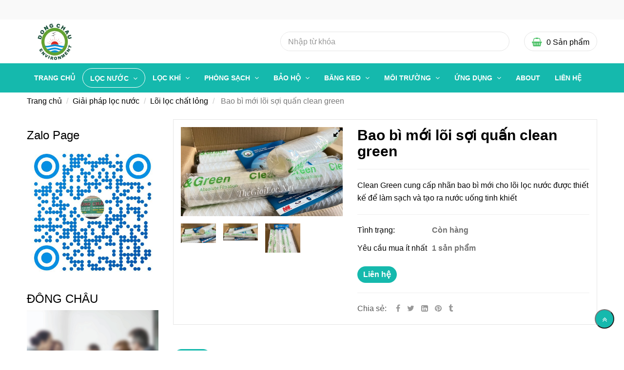

--- FILE ---
content_type: text/html; charset=UTF-8
request_url: https://thegioiloc.net/loc-chat-long/loi-loc-chat-long/loi-soi-quan-clean-green.html
body_size: 17194
content:
<!DOCTYPE html>
<html lang="vi">
    <head>
        <meta charset="utf-8"><meta http-equiv="X-UA-Compatible" content="IE=edge"><meta name="viewport" content="width=device-width, initial-scale=1"><meta name="csrf-token" content="60beCopYxF3OoAN86LCNj3TbtIsjCRUqFAu7KSVe"><link rel="shortcut icon" href="https://media.loveitopcdn.com/4083/thumb/105942-favicon-32x32.png" type="image/x-icon"/><meta property="fb:app_id" content="" />
        <title>Lõi lọc sợi quấn Clean Green với bao bì mới </title>
<meta name="keywords" content="lõi sợi quấn clean green, Bao bì mới lõi sợi quấn clean green">
<meta name="description" content="Clean Green cung cấp nhãn bao bì mới cho lõi lọc nước dạng sợi quấn, được thiết kế để làm sạch và tạo ra nước uống tinh khiết">
<meta name="robots" content="INDEX,FOLLOW">
<link rel="canonical" href="https://thegioiloc.net/loc-chat-long/loi-loc-chat-long/loi-soi-quan-clean-green.html"/>
<link rel="alternate" hreflang="vi-vn" href="https://thegioiloc.net/loc-chat-long/loi-loc-chat-long/loi-soi-quan-clean-green.html"/>
<meta property="og:title" content="Lõi lọc sợi quấn Clean Green với bao bì mới" />
<meta property="og:description" content="Clean Green cung cấp nhãn bao bì mới cho lõi lọc nước dạng sợi quấn, được thiết kế để làm sạch và tạo ra nước uống tinh khiết" />
<meta property="og:url" content="https://thegioiloc.net/loc-chat-long/loi-loc-chat-long/loi-soi-quan-clean-green.html" />
<meta property="og:type" content="article" />
<meta property="og:image:alt" content="Lõi lọc sợi quấn Clean Green với bao bì mới" />
<meta property="og:site_name" content="Thế Giới Lọc Nước Công Nghiệp" />
<meta property="og:image" content="https://media.loveitopcdn.com/4083/thumb/loi-loc-soi-quan-bao-bi-moi-clean-green-2.jpg" />
<meta property="og:image:height" content="300" />
<meta property="og:image:width" content="300" />

<meta name="twitter:title" content="Lõi lọc sợi quấn Clean Green với bao bì mới" />
<meta name="twitter:description" content="Clean Green cung cấp nhãn bao bì mới cho lõi lọc nước dạng sợi quấn, được thiết kế để làm sạch và tạo ra nước uống tinh khiết" />
        <link rel="dns-prefetch" href="https://static.loveitopcdn.com"><link rel="dns-prefetch" href="https://media.loveitopcdn.com">
        <link href="https://static.loveitopcdn.com/plugins/bootstrap-3.3.7/css/bootstrap.min.css" rel="stylesheet">
        <link rel="stylesheet" href="https://static.loveitopcdn.com/plugins/jquery-ui/jquery-ui-custom.min.css" >
        <link href="https://static.loveitopcdn.com/themes/base1/css/plugin.css?id=749ba0ff65442ef7f91c" rel="stylesheet">
        <link href="https://static.loveitopcdn.com/themes/base1/css/style.css?id=2f4d81409a0f64c594b7" rel="stylesheet">
        <link href="https://static.loveitopcdn.com/themes/fruitshop/css/plugin.css?id=ffd4fc5854a2b79e48b7" rel="stylesheet">
        <link href="https://static.loveitopcdn.com/themes/fruitshop/css/style.css?id=a81b0183d91cbce3756d" rel="stylesheet">
        <link rel="stylesheet" href="https://media.loveitopcdn.com/4083/css/custom.css?v=1766506715"  as="style" onload="this.onload=null;this.rel='stylesheet'" />
                <style> :root {--bg-color: ; --primary-color: ; --sub-color: ; --line-bottom-menu-color: 70; --txt-color: ;--link-color: ; --header-bg-color: ; --header-bgsub-color: ; --header-txt-color: ; --header-txt-color-hover: ; --footer-bg-color: ;--footer-txt-color: ;--footer-link-color: ;--footer-title-color: ; --menu-bg-color: ; --sub-menu-bg-color: ; --menu-bg-active-color: ; --menu-txt-color: ; --menu-txt-active-color: ;--space-between-widget: 0px;--menu-height: px; --font-website: 'Roboto'; --effect-loading-bg-color: ; --effect-loading-color: ; </style>
        <link rel="stylesheet" href="https://static.loveitopcdn.com/plugins/font-awesome-4.7.0/css/font-awesome.min.css">
        <link rel="stylesheet" href="https://static.loveitopcdn.com/themes/base/css/common.css?id=9db5c8f13dc1401ddfa9" as="style" >        <script src="https://static.loveitopcdn.com/plugins/jquery-3.3.1/jquery.min.js"></script>
        <!-- Google tag (gtag.js) -->
<script async src="https://www.googletagmanager.com/gtag/js?id=G-9E2E53ZXSF"></script>
<script>
  window.dataLayer = window.dataLayer || [];
  function gtag(){dataLayer.push(arguments);}
  gtag('js', new Date());

  gtag('config', 'G-9E2E53ZXSF');
</script><meta name="google-site-verification" content="oZa8c6Sy5boFMFG-FRqohXZbiJbi9JP5TkLOJZQSo8k" />
<meta name="msvalidate.01" content="56CB99163D1F9F56C5F0B679145BD72E" />
<meta name="google-site-verification" content="RS1ThLDWDK5V-BsUkDtQpViKr_LYPEYfat0t9rZx0Bw" />
<meta name='dmca-site-verification' content='NGZhNlI4dlp0TitRMjQzQmRhYjZKUT090' /><meta name="p:domain_verify" content="0a1de008976fc7c576295e421574b00f"/><!-- Google tag (gtag.js) -->
<script async src="https://www.googletagmanager.com/gtag/js?id=G-JPXV6GYQY3"></script>
<script>
  window.dataLayer = window.dataLayer || [];
  function gtag(){dataLayer.push(arguments);}
  gtag('js', new Date());

  gtag('config', 'G-JPXV6GYQY3');
</script><!-- Google tag (gtag.js) -->
<script async src="https://www.googletagmanager.com/gtag/js?id=G-Y2WTMVBJ5S"></script>
<script>
  window.dataLayer = window.dataLayer || [];
  function gtag(){dataLayer.push(arguments);}
  gtag('js', new Date());

  gtag('config', 'G-Y2WTMVBJ5S');
</script>
<!-- Clarity tracking code for https://thegioiloc.net/ -->
<script>    (function(c,l,a,r,i,t,y){
c[a]=c[a]||function(){
(c[a].q=c[a].q||[]).push(arguments)};
t=l.createElement(r);
t.async=1;
t.src="https://www.clarity.ms/tag/"+i;
y=l.getElementsByTagName(r)[0];
y.parentNode.insertBefore(t,y);
}
)(window, document, "clarity", "script", "467esg9c2k");
</script><!-- Google Tag Manager -->
<script>(function(w,d,s,l,i){w[l]=w[l]||[];w[l].push({'gtm.start':
new Date().getTime(),event:'gtm.js'});var f=d.getElementsByTagName(s)[0],
j=d.createElement(s),dl=l!='dataLayer'?'&l='+l:'';j.async=true;j.src=
'https://www.googletagmanager.com/gtm.js?id='+i+dl;f.parentNode.insertBefore(j,f);
})(window,document,'script','dataLayer','GTM-K5L4QRV');</script>
<!-- End Google Tag Manager --><!-- Event snippet for Nút Liên hệ với chúng tôi chính trên trang web, thông qua AdWords Express conversion page -->
<script>
  gtag('event', 'conversion', {'send_to': 'AW-938830950/evTCCL_W4pEBEObY1b8D'});
</script>
<script>var layout_product_item='';var is_display_rating=0;var wb_token_public='RLgi7T';var wb_setting={'currency': {"name":"Vi\u1ec7t nam \u0111\u1ed3ng (\u0111)","unit":"\u0111","rate":1,"thousand_sep":".","decimal_sep":",","decimal":0,"is_default":1,"is_published":1,"pos":"right","display":"\u0111 VND"} };var wb_translate={"error_avatar_upload_size":"Dung l\u01b0\u1ee3ng \u1ea3nh kh\u00f4ng v\u01b0\u1ee3t qu\u00e1","error_avatar_upload_file":"Ch\u1ec9 h\u1ed7 tr\u1ee3 c\u00e1c \u0111\u1ecbnh d\u1ea1ng \u1ea3nh .png .jpg .jpeg","add_to_cart":"Th\u00eam v\u00e0o gi\u1ecf h\u00e0ng","contact":"Li\u00ean h\u1ec7","processing":"\u0110ang x\u1eed l\u00fd...","delete":"X\u00f3a","outstock":"H\u1ebft h\u00e0ng","instock":"C\u00f2n h\u00e0ng","paging_first":"\u0110\u1ea7u","paging_previous":"Tr\u01b0\u1edbc","paging_next":"Ti\u1ebfp","paging_last":"Cu\u1ed1i","progressing":"\u0110ang x\u1eed l\u00fd...","please_enter":"Vui l\u00f2ng nh\u1eadp v\u00e0o Email ho\u1eb7c S\u1ed1 \u0111i\u1ec7n tho\u1ea1i \u0111\u1ec3 \u0111\u0103ng k\u00fd","minimum_order_product":"Y\u00eau c\u1ea7u mua \u00edt nh\u1ea5t","text_product":"s\u1ea3n ph\u1ea9m","text_coupon":"M\u00e3 gi\u1ea3m gi\u00e1","text_reduction":"M\u1ee9c gi\u1ea3m","message_danger":"C\u00f3 l\u1ed7i trong qu\u00e1 tr\u00ecnh thao t\u00e1c","message_alert_discount_confirm":"B\u1ea1n c\u00f3 mu\u1ed1n x\u00f3a m\u00e3 gi\u1ea3m gi\u00e1 n\u00e0y kh\u00f4ng?","please_choose_district":"Vui l\u00f2ng ch\u1ecdn Qu\u1eadn \/ Huy\u1ec7n","please_choose_ward":"Vui l\u00f2ng ch\u1ecdn Ph\u01b0\u1eddng \/ X\u00e3","text_remove_coupon":"X\u00f3a m\u00e3 gi\u1ea3m gi\u00e1 n\u00e0y","product_quantity_break_description_value":":price \/ s\u1ea3n ph\u1ea9m (:percent%)","affiliate_id":"","just_days":"Ng\u00e0y","just_months":"Th\u00e1ng","just_years":"N\u0103m","just_hours":"Gi\u1edd","just_minutes":"Ph\u00fat","just_secs":"Gi\u00e2y","menu_readmore":"Xem th\u00eam ...","menu_collapse":"Thu g\u1ecdn","view_product_detail":"Xem chi ti\u1ebft","phone_required":"Vui l\u00f2ng nh\u1eadp s\u1ed1 \u0111i\u1ec7n tho\u1ea1i h\u1ee3p l\u1ec7","text_btn_collapse":"Xem t\u1ea5t c\u1ea3","text_btn_collapsed":"Thu g\u1ecdn","table_of_contents":"M\u1ee5c l\u1ee5c","show":"Hi\u1ec7n","hide":"\u1ea8n"};var wb_language='';var wb_language_default='vi';var wb_routes={"order_fast":"https:\/\/thegioiloc.net\/fast-order","admin_widget":"https:\/\/thegioiloc.net\/admin\/widget","admin_menu":"https:\/\/thegioiloc.net\/admin\/menu","admin_post":"https:\/\/thegioiloc.net\/admin\/post","admin_product":"https:\/\/thegioiloc.net\/admin\/product","admin_setting_website":"https:\/\/thegioiloc.net\/admin\/setting\/website","admin_setting_contact":"https:\/\/thegioiloc.net\/admin\/setting\/contact","admin_setting_product_filter":"https:\/\/thegioiloc.net\/admin\/setting\/product_filter","admin_slider":"https:\/\/thegioiloc.net\/admin\/slider","admin_gallery_image":"https:\/\/thegioiloc.net\/admin\/gallery_image","admin_testimonials":"https:\/\/thegioiloc.net\/admin\/testimonials"}; var addon_smart_feature_menu='';</script><script>var template="product_detail";</script>
    </head>
    <body class="wb-body  product_detail  enable-edit-btn">
        <!-- Google Tag Manager (noscript) -->
<noscript><iframe src="https://www.googletagmanager.com/ns.html?id=GTM-K5L4QRV"
height="0" width="0" style="display:none;visibility:hidden"></iframe></noscript>
<!-- End Google Tag Manager (noscript) -->                <div class="wrapper wb-shop clearfix">
                                    <div class="order-page">
                                            <div class="wb-main-content">
                    <div class="container">
    <div class="row">
        <div class="col-md-9 col-sm-8 col-xs-12  col-md-push-3 col-sm-push-4 ">
           
                <div class="product-detail in-stock " data-attributes="[]" data-attributes-data="[]">
                    <div class="row order-product-detail">
                        <div class="col-md-7 col-sm-12 col-xs-12 detail-product">
                            <form class="add-to-cart" method="GET" action="https://thegioiloc.net/api/v2/add-to-cart/1821">
                                <input type="hidden" name="_token" value="60beCopYxF3OoAN86LCNj3TbtIsjCRUqFAu7KSVe">
                                <div class="detail-info">
                                    
                                    <div class="product-title">
                                        <h1 class="custom_title_product">Bao bì mới lõi sợi quấn clean green</h1>
                                                                                    <script type="application/ld+json">
                                            {
                                            "@context": "https://schema.org/",
                                            "@type": "Product",
                                            "name": "Bao bì mới lõi sợi quấn clean green",
                                            "image": "https://media.loveitopcdn.com/4083/thumb/loi-loc-soi-quan-bao-bi-moi-clean-green-2.jpg",
                                            "brand": {
                                                "@type": "Brand",
                                                "name": "No brand"
                                            },
                                            "sku": "No sku",
                                            "mpn": "No mpn",
                                            "description": "Clean Green cung cấp nhãn bao bì mới cho lõi lọc nước dạng sợi quấn, được thiết kế để làm sạch và tạo ra nước uống tinh khiết",
                                            "aggregateRating": {
                                                "@type": "AggregateRating",
                                                "ratingValue": 5,
                                                "ratingCount": 1
                                            },
                                            "review": {
                                                "@type": "Review",
                                                "reviewRating": {
                                                    "@type": "Rating",
                                                    "ratingValue": "5",
                                                    "bestRating": "5"
                                                },
                                                "author": {
                                                "@type": "Person",
                                                "name": "Google"
                                                }
                                            },
                                            "offers": {
                                                "@type": "Offer",
                                                "priceValidUntil": "2026/01/30",
                                                "price": "0",
                                                "priceCurrency": "VND",
                                                "availability": "http://schema.org/InStock",
                                                "url": "https://thegioiloc.net/loc-chat-long/loi-loc-chat-long/loi-soi-quan-clean-green.html"
                                            }
                                            }
                                            </script>
                                                                               
                                    </div>
                                    
                                                                        <hr class="divider">
                                    <!-- Thông tin -->
                                                                        
                                                                            <div class="wb-content">
                                            <p>Clean Green cung cấp nhãn bao bì mới cho lõi lọc nước được thiết kế để làm sạch và tạo ra nước uống tinh khiết</p>

                                        </div>
                                                                                                                <hr class="divider">
                                                                        <input type="hidden" id="product_detail" value="1821" data-instocktext="Còn hàng" data-outstocktext="Hết hàng" data-addtocart="Thêm vào giỏ hàng" data-contact="Liên hệ">
                                                                        
                                    <div class="product-infor row">
                                        <div class="row desc info-extra">
                                            <!-- Tình trạng -->
                                            <div class="col-xs-4 no-padding-right">
                                                <label>Tình trạng:&nbsp;</label>
                                            </div>
                                            <div class="col-8 no-padding-left">
                                                <span class="color edit_speciality_color wb-stock-status">
                                                                                                            Còn hàng
                                                                                                    </span>
                                            </div>
                                        </div>
                                                                                                                                                                                                            <!-- Số lượng mua tối thiểu  -->
                                            <div class="row desc info-extra">
                                                <div class="col-xs-4 no-padding-right">
                                                    <label>Yêu cầu mua ít nhất&nbsp;</label>
                                                </div>
                                                <div class="col-xs-8 no-padding-left">
                                                    <span class="color edit_speciality_color">
                                                        1 sản phẩm
                                                    </span>
                                                </div>
                                            </div>
                                                                            </div>
                                    <div class="product-properties row">
                                        <div class="col-xs-12 block-quantity">
                                            <div class="row">
                                                                                                                                                <div class="col-xs-8 no-padding-left">
                                                                                                                                                            
                                                    <div class="product-oder order-contact">
                                                        <a href="https://thegioiloc.net/lien-he.html" rel="nofollow" class="addcart_link_contact d-block btn btn--l btn-primary btn-order wb-main-order btn-item" data-direct="true">Liên hệ</a>
                                                    </div>
                                                </div>
                                            </div>
                                        </div>
                                    </div>
                                    <hr class="divider">
                                                                                                           
                                    
                                    <div class="desc info-extra icon">
                                        <label>Chia sẻ:</label>
<a href="https://www.facebook.com/sharer/sharer.php?u=https://thegioiloc.net/loc-chat-long/loi-loc-chat-long/loi-soi-quan-clean-green.html" rel="nofollow" target="_blank" aria-label="Facebook" class="silver"><i class="fa fa-facebook"></i></a>
<a href="https://twitter.com/intent/tweet?url=https://thegioiloc.net/loc-chat-long/loi-loc-chat-long/loi-soi-quan-clean-green.html" rel="nofollow" target="_blank" aria-label="Twitter" class="silver"><i class="fa fa-twitter"></i></a>
<a href="https://www.linkedin.com/sharing/share-offsite/?url=https://thegioiloc.net/loc-chat-long/loi-loc-chat-long/loi-soi-quan-clean-green.html" rel="nofollow" target="_blank" aria-label="Linkedin" class="silver"><i class="fa fa-linkedin-square"></i></a>
<a href="http://pinterest.com/pin/create/link/?url=https://thegioiloc.net/loc-chat-long/loi-loc-chat-long/loi-soi-quan-clean-green.html&media=https://media.loveitopcdn.com/4083/thumb/loi-loc-soi-quan-bao-bi-moi-clean-green-2.jpg" rel="nofollow" target="_blank" class="silver">
    <i class="fa fa-pinterest"></i>
</a>
<a href="https://www.tumblr.com/share/link?url=https://thegioiloc.net/loc-chat-long/loi-loc-chat-long/loi-soi-quan-clean-green.html" rel="nofollow" target="_blank" class="silver">
    <i class="fa fa-tumblr"></i>
</a>
                                    </div>
                                </div>
                                <input type="hidden" name="is_detail" value="true" />
                            </form>
                        </div>
                        <div class="col-md-5 col-sm-12 col-xs-12 img-product">
                            <div class="relative d-inline-b qv-preview">
                        <a data-fancybox="gallery" data-number="0" href="https://media.loveitopcdn.com/4083/thumb/loi-loc-soi-quan-bao-bi-moi-clean-green-3.jpg" class="img-main-href">
                <img class="img-main-detail" src="https://media.loveitopcdn.com/4083/thumb/loi-loc-soi-quan-bao-bi-moi-clean-green-3.jpg" alt="Lõi lọc sợi quấn Clean Green với bao bì mới" aria-label="Lõi lọc sợi quấn Clean Green với bao bì mới" />
                <i class="fa fa-expand"></i>
            </a>
                    <a data-fancybox="gallery" data-number="1" href="https://media.loveitopcdn.com/4083/thumb/loi-loc-soi-quan-bao-bi-moi-clean-green-2.jpg" class="img-main-href">
                <img class="img-main-detail" src="https://media.loveitopcdn.com/4083/thumb/loi-loc-soi-quan-bao-bi-moi-clean-green-2.jpg" alt="Lõi lọc sợi quấn Clean Green với bao bì mới" aria-label="Lõi lọc sợi quấn Clean Green với bao bì mới" />
                <i class="fa fa-expand"></i>
            </a>
                    <a data-fancybox="gallery" data-number="2" href="https://media.loveitopcdn.com/4083/thumb/loi-loc-soi-quan-bao-bi-moi-clean-green.jpg" class="img-main-href">
                <img class="img-main-detail" src="https://media.loveitopcdn.com/4083/thumb/loi-loc-soi-quan-bao-bi-moi-clean-green.jpg" alt="Lõi lọc sợi quấn Clean Green với bao bì mới" aria-label="Lõi lọc sợi quấn Clean Green với bao bì mới" />
                <i class="fa fa-expand"></i>
            </a>
            </div>

    <div class="relative qv-carousel-wrap">
        <div id="product-detail-carousel" class="owl-carousel d-carousel product-detail-carousel" data-loop="false" data-nav="true" data-margin="15" data-loop="true" data-responsive-0="4" data-responsive-480="4" data-responsive-768="4" data-responsive-992="4" onclick="changeImageOnClick(event)">
                                                <div>
                        <a class="d-block text-center">
                            <img class="lazyload" data-number="0" src="[data-uri]" data-isrc="https://media.loveitopcdn.com/4083/thumb/loi-loc-soi-quan-bao-bi-moi-clean-green-3.jpg" alt/>
                        </a>
                    </div>
                                    <div>
                        <a class="d-block text-center">
                            <img class="lazyload" data-number="1" src="[data-uri]" data-isrc="https://media.loveitopcdn.com/4083/thumb/loi-loc-soi-quan-bao-bi-moi-clean-green-2.jpg" alt/>
                        </a>
                    </div>
                                    <div>
                        <a class="d-block text-center">
                            <img class="lazyload" data-number="2" src="[data-uri]" data-isrc="https://media.loveitopcdn.com/4083/thumb/loi-loc-soi-quan-bao-bi-moi-clean-green.jpg" alt/>
                        </a>
                    </div>
                                    </div>
    </div>
                        </div>
                    </div>
                </div>
                
                <div class="detail-tabs row">
    <!-- Nav tabs -->
    <div class="col-xs-12">
        <div class="title-tab-detail wb-mb-20">
            <ul class="pro-info-tab-list section title-tab1 list-inline-block">
                                    <li class=" active ">
                        <a href="#tab-mo-ta" class="title14 custom_btn" data-toggle="tab" aria-expanded="true">
                            Mô tả
                        </a>
                    </li>
                
                            </ul>
        </div>
        <!-- Tab panes -->
        <div class="tab-content col-xs-12">
                            <div class="pro-info-tab tab-pane  active " id="tab-mo-ta">
                    <div class="detail-descript wb-content ck_editor_content">
                                                    <p><span style="color:#c0392b;"><span style="font-family:Trebuchet MS,Helvetica,sans-serif;"><span style="font-size:18px;">Lõi lọc sợi quấn Clean Green - Sản phẩm mới với bao bì thân thiện môi trường</span></span></span></p>

<p><span style="font-size:18px;"><span style="font-family:Times New Roman,Times,serif;"><span style="color:#000000;">Clean Green cung cấp nhãn bao bì mới cho lõi sợi quấn clean green mới, được thiết kế để làm sạch và </span><a href="https://thegioiloc.net/"><span style="color:#000000;">t</span></a><span style="color:#000000;">ạo ra nước uống tinh khiết. Sản phẩm này được đặc biệt chú trọng đến việc </span><a href="https://thegioiloc.net/"><span style="color:#000000;">b</span></a><span style="color:#000000;">ảo vệ môi trường, với bao bì thân thiện và tái chế.</span></span></span></p>

<p><span style="font-size:18px;"><span style="font-family:Times New Roman,Times,serif;"><span style="color:#000000;">Lõi sợi quấn Clean Green được làm từ các sợi tự nhiên</span><a href="https://thegioiloc.net/"><span style="color:#000000;">,</span></a><span style="color:#000000;"> giúp loại bỏ các chất cặn bẩn, clo, vi khuẩn và các hợp chất hóa học khác từ nước. Sản phẩm được thiết kế để có diện tích lớn, tă</span><a href="https://thegioiloc.net/"><span style="color:#000000;">n</span></a><span style="color:#000000;">g cường khả năng lọc nước và giữ lại các chất cặn.</span></span></span></p>

<p><span style="font-size:18px;"><span style="font-family:Times New Roman,Times,serif;"><span style="color:#000000;">Bao bì của Clean Green cũng được chú trọng đến việc bảo vệ môi trường. Thay vì </span><a href="https://thegioiloc.net/"><span style="color:#000000;">s</span></a><span style="color:#000000;">ử dụng bao bì nhựa không thân thiện, sản phẩm này được đóng gói trong các vật liệu tái chế và có </span><a href="https://thegioiloc.net/"><span style="color:#000000;">k</span></a><span style="color:#000000;">hả năng phân hủy tự nhiên. Điều này giúp giảm lượng rác thải nhựa và tác động tiêu cực đến môi trường.</span></span></span></p>

<p><span style="font-size:18px;"><span style="font-family:Times New Roman,Times,serif;"><span style="color:#000000;">Với Clean Green, bạn có thể không chỉ tận hưởng nước uống sạch </span><a href="https://thegioiloc.net/"><span style="color:#000000;">v</span></a><span style="color:#000000;">à tinh khiết, mà còn đóng góp vào việc bảo vệ môi trường. Sản phẩm n</span><a href="https://thegioiloc.net/"><span style="color:#000000;">à</span></a><span style="color:#000000;">y là một lựa chọn t</span><a href="https://thegioiloc.net/"><span style="color:#000000;">u</span></a><span style="color:#000000;">yệt vời cho những người quan tâm đến sức khỏe và bảo vệ môi trường.</span></span></span></p>

<p><span style="color:#c0392b;"><span style="font-family:Trebuchet MS,Helvetica,sans-serif;"><span style="font-size:18px;">Sản phẩm lõi Clean Green 20-inch lọc nước hiệu quả và bền bỉ</span></span></span></p>

<p><span style="font-size:18px;"><span style="font-family:Times New Roman,Times,serif;"><span style="color:#000000;">Lõi lọc 20-inch của Clean Green là một giải pháp hiệu quả và bền bỉ để lọc nước</span><a href="https://thegioiloc.net/"><span style="color:#000000;">.</span></a><span style="color:#000000;"> Với kích thước lớn, lõi lọc này có thể xử lý lượng nước lớn một cách hiệu quả, giúp bạn đảm bảo nước uống và sử dụng hàng ngày của </span><a href="https://thegioiloc.net/"><span style="color:#000000;">g</span></a><span style="color:#000000;">ia đình hoặc doanh nghiệp luôn trong tình trạng sạch sẽ.</span></span></span></p>

<p><span style="font-size:18px;"><span style="font-family:Times New Roman,Times,serif;"><span style="color:#000000;">Lõi lọc 20-inch được làm từ chất liệu polypropylene chất lượng cao, có khả năng loại bỏ các tạp chất như bùn, cát, rỉ sét, tảo và các hạt lớn khác có trong nước. Đồng thời, lõi lọc cũng có khả năng loại bỏ c</span><a href="https://thegioiloc.net/"><span style="color:#000000;">á</span></a><span style="color:#000000;">c tạp chất hòa tan trong nước như clo, kim loại nặng và hợp chất hữu cơ, giúp nước trở nên sạch hơn và an toàn hơn cho sức khỏe.</span></span></span></p>

<p><span style="font-size:18px;"><span style="font-family:Times New Roman,Times,serif;"><span style="color:#000000;">Với cấu trúc sợi quấn chặt chẽ, lõi lọc 20-inch Korea có khả năng lọc nước một cách hiệu quả và đồng </span><a href="https://thegioiloc.net/"><span style="color:#000000;">đ</span></a><span style="color:#000000;">ều. Điều này đảm bảo rằng mọi giọt nước đi qua lõi lọc đều được tiếp xúc với cấu t</span><a href="https://thegioiloc.net/"><span style="color:#000000;">r</span></a><span style="color:#000000;">úc lọc, giúp loại bỏ tối đa các tạp chất có trong nước.</span></span></span></p>

<p><span style="font-size:18px;"><span style="font-family:Times New Roman,Times,serif;"><span style="color:#000000;">Ngoài ra, lõi lọc 20-inch cũng được thiết kế để bền bỉ và có tuổi thọ cao. Với khả năng </span><a href="https://thegioiloc.net/"><span style="color:#000000;">c</span></a><span style="color:#000000;">hịu áp lực và chống tắc nghẽn tốt, lõi lọc này có thể hoạt động l</span><a href="https://thegioiloc.net/"><span style="color:#000000;">i</span></a><span style="color:#000000;">ên tục trong một thời gian dài mà không cần thay thế thường xuyên. Điều này giúp bạn tiết kiệm chi phí và công sức khi sử dụng lõi lọc này.</span></span></span></p>

<p><span style="font-size:18px;"><span style="font-family:Times New Roman,Times,serif;"><span style="color:#000000;">Với những ưu điểm vượt trội về hiệu quả và bền bỉ, lõi lọc 20-inch Korea là sự lựa chọn ho</span><a href="https://thegioiloc.net/"><span style="color:#000000;">à</span></a><span style="color:#000000;">n hảo để đảm bảo nước uống và sử dụng hàng ngày luôn trong tình trạng sạch sẽ và an toàn.</span></span></span></p>

<p><span style="color:#c0392b;"><span style="font-family:Trebuchet MS,Helvetica,sans-serif;"><span style="font-size:18px;">"Khám phá lõi lọc hàn quốc chất lượng cao tại Đông Châu!"</span></span></span></p>

<p style="text-align:center"><img alt="liên hệ báo giá Lõi lọc sợi quấn Clean Green với bao bì mới" src="[data-uri]" data-isrc="https://media.loveitopcdn.com/4083/loi-loc-soi-quan-bao-bi-moi-clean-green.jpg" style="height: 100%; width: 100%;" /></p>

<p style="text-align:center"><img alt="Lõi lọc sợi quấn Clean Green với bao bì mới" src="[data-uri]" data-isrc="https://media.loveitopcdn.com/4083/loi-loc-soi-quan-bao-bi-moi-clean-green-3.jpg" style="height: 100%; width: 100%;" /></p>
<p paraeid="{5abbb290-f498-4903-98a4-9e0790629c7e}{194}" paraid="467358868" xml:lang="VI-VN"><span style="font-family:Verdana,Geneva,sans-serif;"><span style="color:#c0392b;"><span style="font-size:18px;">Nhóm chuyên viên tư vấn sản phẩm&nbsp;Đông Châu&nbsp;</span></span></span></p>

<p paraeid="{4fa2c6b2-7d59-40c3-87ee-828dc173aa8d}{105}" paraid="930634471" xml:lang="VI-VN"><span style="font-family:Verdana,Geneva,sans-serif;"><span style="color:#000000;"><span style="font-size:18px;">KD1: <a href="tel://0901325489">0901325489</a> - <a href="mailto:kinhdoanh@sanphamloc.com.vn ">kinhdoanh@sanphamloc.com.vn&nbsp;</a></span></span></span></p>

<p paraeid="{4fa2c6b2-7d59-40c3-87ee-828dc173aa8d}{125}" paraid="141674202" xml:lang="VI-VN"><span style="font-family:Verdana,Geneva,sans-serif;"><span style="color:#000000;"><span style="font-size:18px;">KD2:&nbsp; <a href="tel://0906893786">0906893786</a> - <a href="mailto:dongchau8@dongchau.net ">dongchau8@dongchau.net&nbsp;</a></span></span></span></p>

<p paraeid="{4fa2c6b2-7d59-40c3-87ee-828dc173aa8d}{135}" paraid="1772116341" xml:lang="VI-VN"><span style="font-family:Verdana,Geneva,sans-serif;"><span style="color:#000000;"><span style="font-size:18px;">KD3: <a href="tel://0909374589">0909374589</a> - <a href="mailto:muahang@dongchau.net ">muahang@dongchau.net&nbsp;</a></span></span></span></p>

<p paraeid="{4fa2c6b2-7d59-40c3-87ee-828dc173aa8d}{145}" paraid="975050896" xml:lang="VI-VN"><span style="font-family:Verdana,Geneva,sans-serif;"><span style="color:#000000;"><span style="font-size:18px;">KD4: <a href="tel://0906882695">0906882695</a> - <a href="mailto:hotrokhachhang@sanphamloc.com.vn ">hotrokhachhang@sanphamloc.com.vn&nbsp;</a></span></span></span></p>

<p paraeid="{4fa2c6b2-7d59-40c3-87ee-828dc173aa8d}{155}" paraid="760855096" xml:lang="VI-VN"><span style="font-family:Verdana,Geneva,sans-serif;"><span style="color:#000000;"><span style="font-size:18px;">KD5: <a href="tel://0902490389">0902490389</a> - <a href="mailto:baogia@sanphamloc.com.vn ">baogia@sanphamloc.com.vn&nbsp;</a></span></span></span></p>

<p paraeid="{4fa2c6b2-7d59-40c3-87ee-828dc173aa8d}{155}" paraid="760855096" xml:lang="VI-VN"><span style="font-family:Verdana,Geneva,sans-serif;"><span style="color:#000000;"><span style="font-size:18px;">KD6: <a href="tel://0938958295">0938958295</a> - <a href="mailto:locbui@sanphamloc.com.vn ">locbui@sanphamloc.com.vn&nbsp;</a></span></span></span></p>

<p paraeid="{4fa2c6b2-7d59-40c3-87ee-828dc173aa8d}{155}" paraid="760855096" xml:lang="VI-VN"><span style="font-family:Verdana,Geneva,sans-serif;"><span style="color:#000000;"><span style="font-size:18px;">KD7: <a href="tel://0902703986">0902703986</a> - <a href="mailto:dongchau9@dongchau.net ">dongchau9@dongchau.net&nbsp;</a></span></span></span></p>

<p><span style="font-size:16px;"><span style="font-family:Verdana,Geneva,sans-serif;"><a href="https://thegioiloc.net/lien-he.html"><img alt="banner trách nhiệm công ty đông châu" src="https://media.loveitopcdn.com/4083/banner-trach-nhiem-dong-chau.png" style="height: 100%; width: 100%;" /></a></span></span></p>

                                                                            <div id="tags-taxonomy">
	<span>Tags :</span> 
	<a href="https://thegioiloc.net/tag/san-pham/loc-nuoc-clean-green">Lọc nước Clean Green</a>, <a href="https://thegioiloc.net/tag/san-pham/thuong-hieu">thương hiệu</a>
</div>                                            </div>
                </div>
            
                    </div>
    </div>
</div>            

            
            <div class="related-product">
    <p class="title30 font-bold wb-mt-20">Sản phẩm liên quan</p>
    <div class="related-product-slider product-slider">
        <div class="wb-owl owl-carousel owl-theme group-navi" data-pagination="false"
             data-navigation="true"
             data-responsive='{"0":{"items":1},"560":{"items":2},"990":{"items":3}}' data-loop="false"
             data-lazyload="true"
             data-navtext='["<i class=\"icon ion-ios-arrow-thin-left\"><\/i>","<i class=\"icon ion-ios-arrow-thin-right\"><\/i>"]'>
                            <div class="wb-shop">
                    <form class="add-to-cart">
                        <input type="hidden" name="_token" value="60beCopYxF3OoAN86LCNj3TbtIsjCRUqFAu7KSVe">
                        <div class="edit-area">
                            <div class="item-product item-product-grid text-center edit-area-btn">
                                <div class="product-thumb edit_product_thumb wb-product-item">
                                    <a href="https://thegioiloc.net/loc-chat-long/loi-loc-chat-long/stainless-steel-filter-cartridge-226-o-ring-fin-end.html"
                                       class="product-thumb-link">
                                        <img src="[data-uri]" width="100%" height="100%" data-src="https://media.loveitopcdn.com/4083/thumb/250x250/ong-loc-inox-luoi-chieu-oring-226nhon-3.jpg?zc=1" class="owl-lazy" alt="Stainless Steel Filter Cartridge 226 O-Ring Fin End" aria-label="Stainless Steel Filter Cartridge 226 O-Ring Fin End"/>
                                    </a>
                                    
                                </div>
                                <div class="product-info">
    <p class="wb-product-title product-title text-capitalize edit_line_clamp edit_line_clamp2">
        <a href="https://thegioiloc.net/loc-chat-long/loi-loc-chat-long/stainless-steel-filter-cartridge-226-o-ring-fin-end.html"  aria-label="Stainless Steel Filter Cartridge 226 O-Ring Fin End">Stainless Steel Filter Cartridge 226 O-Ring Fin End</a>
    </p>
        <div class="product-extra-link edit_btn">
        <a href="https://thegioiloc.net/lien-he.html" data-href="https://thegioiloc.net/lien-he.html?product_code=&product_title=Stainless+Steel+Filter+Cartridge+226+O-Ring+Fin+End" class="addcart_link_contact lienhe custom_btn" data-direct="true">Liên hệ</a>
    </div>
</div>
                                                            </div>
                        </div>
                    </form>
                </div>
                            <div class="wb-shop">
                    <form class="add-to-cart">
                        <input type="hidden" name="_token" value="60beCopYxF3OoAN86LCNj3TbtIsjCRUqFAu7KSVe">
                        <div class="edit-area">
                            <div class="item-product item-product-grid text-center edit-area-btn">
                                <div class="product-thumb edit_product_thumb wb-product-item">
                                    <a href="https://thegioiloc.net/loc-chat-long/loi-loc-chat-long/ong-loc-inox-luoi-chieu-oring-226-nhon.html"
                                       class="product-thumb-link">
                                        <img src="[data-uri]" width="100%" height="100%" data-src="https://media.loveitopcdn.com/4083/thumb/250x250/ong-loc-inox-luoi-chieu-oring-226nhon.jpg?zc=1" class="owl-lazy" alt="Sản Xuất Ống Lọc Inox Lưới Chiếu Oring 226/Nhọn Theo Yêu Cầu" aria-label="Sản Xuất Ống Lọc Inox Lưới Chiếu Oring 226/Nhọn Theo Yêu Cầu"/>
                                    </a>
                                    
                                </div>
                                <div class="product-info">
    <p class="wb-product-title product-title text-capitalize edit_line_clamp edit_line_clamp2">
        <a href="https://thegioiloc.net/loc-chat-long/loi-loc-chat-long/ong-loc-inox-luoi-chieu-oring-226-nhon.html"  aria-label="Sản Xuất Ống Lọc Inox Lưới Chiếu Oring 226/Nhọn Theo Yêu Cầu">Sản Xuất Ống Lọc Inox Lưới Chiếu Oring 226/Nhọn Theo Yêu Cầu</a>
    </p>
        <div class="product-extra-link edit_btn">
        <a href="https://thegioiloc.net/lien-he.html" data-href="https://thegioiloc.net/lien-he.html?product_code=&product_title=S%E1%BA%A3n+Xu%E1%BA%A5t+%E1%BB%90ng+L%E1%BB%8Dc+Inox+L%C6%B0%E1%BB%9Bi+Chi%E1%BA%BFu+Oring+226%2FNh%E1%BB%8Dn+Theo+Y%C3%AAu+C%E1%BA%A7u" class="addcart_link_contact lienhe custom_btn" data-direct="true">Liên hệ</a>
    </div>
</div>
                                                            </div>
                        </div>
                    </form>
                </div>
                            <div class="wb-shop">
                    <form class="add-to-cart">
                        <input type="hidden" name="_token" value="60beCopYxF3OoAN86LCNj3TbtIsjCRUqFAu7KSVe">
                        <div class="edit-area">
                            <div class="item-product item-product-grid text-center edit-area-btn">
                                <div class="product-thumb edit_product_thumb wb-product-item">
                                    <a href="https://thegioiloc.net/loc-chat-long/loi-loc-chat-long/loi-loc-soi-quan-swp5p20-pentair-5-micron-20-inch.html"
                                       class="product-thumb-link">
                                        <img src="[data-uri]" width="100%" height="100%" data-src="https://media.loveitopcdn.com/4083/thumb/250x250/loi-loc-soi-quan-swp5-20-pentair.png?zc=1" class="owl-lazy" alt="Pentair SWP5P20: Lõi Lọc Sợi Quấn Chất Lượng Cao" aria-label="Pentair SWP5P20: Lõi Lọc Sợi Quấn Chất Lượng Cao"/>
                                    </a>
                                    
                                </div>
                                <div class="product-info">
    <p class="wb-product-title product-title text-capitalize edit_line_clamp edit_line_clamp2">
        <a href="https://thegioiloc.net/loc-chat-long/loi-loc-chat-long/loi-loc-soi-quan-swp5p20-pentair-5-micron-20-inch.html"  aria-label="Pentair SWP5P20: Lõi Lọc Sợi Quấn Chất Lượng Cao">Pentair SWP5P20: Lõi Lọc Sợi Quấn Chất Lượng Cao</a>
    </p>
        <div class="product-extra-link edit_btn">
        <a href="https://thegioiloc.net/lien-he.html" data-href="https://thegioiloc.net/lien-he.html?product_code=&product_title=Pentair+SWP5P20%3A+L%C3%B5i+L%E1%BB%8Dc+S%E1%BB%A3i+Qu%E1%BA%A5n+Ch%E1%BA%A5t+L%C6%B0%E1%BB%A3ng+Cao" class="addcart_link_contact lienhe custom_btn" data-direct="true">Liên hệ</a>
    </div>
</div>
                                                            </div>
                        </div>
                    </form>
                </div>
                            <div class="wb-shop">
                    <form class="add-to-cart">
                        <input type="hidden" name="_token" value="60beCopYxF3OoAN86LCNj3TbtIsjCRUqFAu7KSVe">
                        <div class="edit-area">
                            <div class="item-product item-product-grid text-center edit-area-btn">
                                <div class="product-thumb edit_product_thumb wb-product-item">
                                    <a href="https://thegioiloc.net/loc-chat-long/loi-loc-chat-long/loi-loc-luoi-theu-ket.html"
                                       class="product-thumb-link">
                                        <img src="[data-uri]" width="100%" height="100%" data-src="https://media.loveitopcdn.com/4083/thumb/250x250/loi-loc-luoi-inox-4.png?zc=1" class="owl-lazy" alt="Lõi lọc lưới inox thêu kết" aria-label="Lõi lọc lưới inox thêu kết"/>
                                    </a>
                                    
                                </div>
                                <div class="product-info">
    <p class="wb-product-title product-title text-capitalize edit_line_clamp edit_line_clamp2">
        <a href="https://thegioiloc.net/loc-chat-long/loi-loc-chat-long/loi-loc-luoi-theu-ket.html"  aria-label="Lõi lọc lưới inox thêu kết">Lõi lọc lưới inox thêu kết</a>
    </p>
        <div class="product-extra-link edit_btn">
        <a href="https://thegioiloc.net/lien-he.html" data-href="https://thegioiloc.net/lien-he.html?product_code=&product_title=L%C3%B5i+l%E1%BB%8Dc+l%C6%B0%E1%BB%9Bi+inox%C2%A0th%C3%AAu+k%E1%BA%BFt" class="addcart_link_contact lienhe custom_btn" data-direct="true">Liên hệ</a>
    </div>
</div>
                                                            </div>
                        </div>
                    </form>
                </div>
                            <div class="wb-shop">
                    <form class="add-to-cart">
                        <input type="hidden" name="_token" value="60beCopYxF3OoAN86LCNj3TbtIsjCRUqFAu7KSVe">
                        <div class="edit-area">
                            <div class="item-product item-product-grid text-center edit-area-btn">
                                <div class="product-thumb edit_product_thumb wb-product-item">
                                    <a href="https://thegioiloc.net/loc-chat-long/loi-loc-chat-long/doi-nhan-moi-loi-loc-aqua-dang-bong-nen-bdm-va-soi-quan.html"
                                       class="product-thumb-link">
                                        <img src="[data-uri]" width="100%" height="100%" data-src="https://media.loveitopcdn.com/4083/thumb/250x250/loi-loc-auqa-nhan-moi.png?zc=1" class="owl-lazy" alt="Nhãn mới lõi lọc Aqua sợi quấn và bông nén" aria-label="Nhãn mới lõi lọc Aqua sợi quấn và bông nén"/>
                                    </a>
                                    
                                </div>
                                <div class="product-info">
    <p class="wb-product-title product-title text-capitalize edit_line_clamp edit_line_clamp2">
        <a href="https://thegioiloc.net/loc-chat-long/loi-loc-chat-long/doi-nhan-moi-loi-loc-aqua-dang-bong-nen-bdm-va-soi-quan.html"  aria-label="Nhãn mới lõi lọc Aqua sợi quấn và bông nén">Nhãn mới lõi lọc Aqua sợi quấn và bông nén</a>
    </p>
        <div class="product-extra-link edit_btn">
        <a href="https://thegioiloc.net/lien-he.html" data-href="https://thegioiloc.net/lien-he.html?product_code=&product_title=Nh%C3%A3n+m%E1%BB%9Bi+l%C3%B5i+l%E1%BB%8Dc+Aqua+s%E1%BB%A3i+qu%E1%BA%A5n+v%C3%A0+b%C3%B4ng+n%C3%A9n" class="addcart_link_contact lienhe custom_btn" data-direct="true">Liên hệ</a>
    </div>
</div>
                                                            </div>
                        </div>
                    </form>
                </div>
                    </div>
    </div>
</div>
        </div>
        <div class="col-md-3 col-sm-4 col-xs-12  col-md-pull-9 col-sm-pull-8 ">
    <aside class="sidebar-left sidebar-shop">
                	        			<div class="d-none d-xl-block">
	            <div class="widget single-sidebar mb-40 widget-text_editor widget-20 edit-area">
	<div class="edit-area-btn">
	    <h3 class="sidebar-title">Zalo Page</h3>
	    <div class="post-sidebar ck_editor_content">
	         <p style="text-align:center"><img alt="QR code Zalo công ty Đông Châu" src="[data-uri]" data-isrc="https://media.loveitopcdn.com/4083/zalo-page-dongchau.jpg" style="height: 100%; width: 100%;" /></p>

	    </div>
	    <a href="https://thegioiloc.net/admin/widget#widget-20" class="btn-edit" target="_blank"><i class="fa fa-edit"></i> Sửa</a>
	</div>
</div>

	        </div>
        	        			<div class="d-none d-xl-block">
	            <div class="widget single-sidebar mb-40 widget-text_editor widget-19 edit-area">
	<div class="edit-area-btn">
	    <h3 class="sidebar-title">ĐÔNG CHÂU</h3>
	    <div class="post-sidebar ck_editor_content">
	         <p style="text-align:center"><a href="https://www.sanphamloc.com.vn/" target="_blank"><img alt="banner sản phẩm công ty đông châu" src="[data-uri]" data-isrc="https://media.loveitopcdn.com/4083/template-tim-2610.jpg" style="height: 100%; width: 100%;" /></a></p>

	    </div>
	    <a href="https://thegioiloc.net/admin/widget#widget-19" class="btn-edit" target="_blank"><i class="fa fa-edit"></i> Sửa</a>
	</div>
</div>

	        </div>
        	        			<div class="d-none d-xl-block">
	            <div class="widget widget-new-product widget-product widget-27 edit-area">
    <div class="edit-area-btn">
        <p class="title18 title-widget font-bold">ĐỀ XUẤT</p>
        <div class="wg-product-slider">
            <div class="wb-owl owl-carousel owl-theme group-navi" data-pagination="false" data-navigation="true" data-responsive='{"0":{"items":1},"560":{"items":2},"768":{"items":1}}' data-loop="true" data-lazyload="true" data-navtext='["<i class=\"icon ion-ios-arrow-thin-left\"><\/i>","<i class=\"icon ion-ios-arrow-thin-right\"><\/i>"]'>
                                                            <div class="item">
                                            <div class="item-wg-product table edit-area-btn">
                            <div class="product-thumb">
                                <a href="https://thegioiloc.net/loc-bui-loc-khi/giay-loc-buong-son-kho/af111-mau-nau-giay-loc-bui-son-kho-andreae-2-lop-loai-original.html"  class="">
                                    <img src="[data-uri]" width="100%" height="100%" data-src="https://media.loveitopcdn.com/4083/thumb/250x250/giay-loc-phong-son-loc-bui-son-kho-andreae.jpg?zc=1" class="owl-lazy" alt="AF111 Andreae Giấy lọc bụi sơn khô 2 lớp" aria-label="AF111 Andreae Giấy lọc bụi sơn khô 2 lớp"/>
                                </a>
                            </div>
                            <div class="product-info">
                                <p class="product-title edit_product_title_sidebar text-capitalize edit_line_clamp edit_line_clamp2"><a href="https://thegioiloc.net/loc-bui-loc-khi/giay-loc-buong-son-kho/af111-mau-nau-giay-loc-bui-son-kho-andreae-2-lop-loai-original.html"  aria-label="AF111 Andreae Giấy lọc bụi sơn khô 2 lớp">AF111 Andreae Giấy lọc bụi sơn khô 2 lớp</a>
                                </p>
                                                                <div class="product-extra-link edit_btn">
                                    <a href="https://thegioiloc.net/lien-he.html" data-href="https://thegioiloc.net/lien-he.html?product_code=&product_title=AF111+Andreae+Gi%E1%BA%A5y+l%E1%BB%8Dc+b%E1%BB%A5i+s%C6%A1n+kh%C3%B4+2+l%E1%BB%9Bp" class="addcart_link_contact lienhe custom_btn" data-direct="true">Liên hệ</a>
                                </div>
                            </div>
                                                    </div>
                                                                                <div class="item-wg-product table edit-area-btn">
                            <div class="product-thumb">
                                <a href="https://thegioiloc.net/loc-bui-loc-khi/loi-loc-bui-khi/ong-phin-loc-bui-day-bang-chat-lieu-giay-celluloz-vang.html"  class="">
                                    <img src="[data-uri]" width="100%" height="100%" data-src="https://media.loveitopcdn.com/4083/thumb/250x250/phin-loc-bui-celluloz-day-bang.jpg?zc=1" class="owl-lazy" alt="Giấy cellulose vàng Lõi lọc bụi đáy bằng" aria-label="Giấy cellulose vàng Lõi lọc bụi đáy bằng"/>
                                </a>
                            </div>
                            <div class="product-info">
                                <p class="product-title edit_product_title_sidebar text-capitalize edit_line_clamp edit_line_clamp2"><a href="https://thegioiloc.net/loc-bui-loc-khi/loi-loc-bui-khi/ong-phin-loc-bui-day-bang-chat-lieu-giay-celluloz-vang.html"  aria-label="Giấy cellulose vàng Lõi lọc bụi đáy bằng">Giấy cellulose vàng Lõi lọc bụi đáy bằng</a>
                                </p>
                                                                <div class="product-extra-link edit_btn">
                                    <a href="https://thegioiloc.net/lien-he.html" data-href="https://thegioiloc.net/lien-he.html?product_code=&product_title=Gi%E1%BA%A5y+cellulose+v%C3%A0ng+L%C3%B5i+l%E1%BB%8Dc+b%E1%BB%A5i+%C4%91%C3%A1y+b%E1%BA%B1ng" class="addcart_link_contact lienhe custom_btn" data-direct="true">Liên hệ</a>
                                </div>
                            </div>
                                                    </div>
                                                                                <div class="item-wg-product table edit-area-btn">
                            <div class="product-thumb">
                                <a href="https://thegioiloc.net/loc-bui-loc-khi/loi-loc-bui-khi/loi-loc-bui-pe-ket-noi-ren-trong.html"  class="">
                                    <img src="[data-uri]" width="100%" height="100%" data-src="https://media.loveitopcdn.com/4083/thumb/250x250/z-loi-loc-bui-pe-ket-noi-ren-trong.jpg?zc=1" class="owl-lazy" alt="Lõi lọc bụi pe kết nối ren trong" aria-label="Lõi lọc bụi pe kết nối ren trong"/>
                                </a>
                            </div>
                            <div class="product-info">
                                <p class="product-title edit_product_title_sidebar text-capitalize edit_line_clamp edit_line_clamp2"><a href="https://thegioiloc.net/loc-bui-loc-khi/loi-loc-bui-khi/loi-loc-bui-pe-ket-noi-ren-trong.html"  aria-label="Lõi lọc bụi pe kết nối ren trong">Lõi lọc bụi pe kết nối ren trong</a>
                                </p>
                                                                <div class="product-extra-link edit_btn">
                                    <a href="https://thegioiloc.net/lien-he.html" data-href="https://thegioiloc.net/lien-he.html?product_code=&product_title=L%C3%B5i+l%E1%BB%8Dc+b%E1%BB%A5i+pe+k%E1%BA%BFt+n%E1%BB%91i+ren+trong" class="addcart_link_contact lienhe custom_btn" data-direct="true">Liên hệ</a>
                                </div>
                            </div>
                                                    </div>
                                                                                <div class="item-wg-product table edit-area-btn">
                            <div class="product-thumb">
                                <a href="https://thegioiloc.net/loc-chat-long/vat-lieu-loc/hat-nhua-c100e-purolite.html"  class="">
                                    <img src="[data-uri]" width="100%" height="100%" data-src="https://media.loveitopcdn.com/4083/thumb/250x250/c100e-hat-nhua-trao-doi-cation-purolite.jpg?zc=1" class="owl-lazy" alt="C100E Hạt nhựa trao đổi Cation Purolite" aria-label="C100E Hạt nhựa trao đổi Cation Purolite"/>
                                </a>
                            </div>
                            <div class="product-info">
                                <p class="product-title edit_product_title_sidebar text-capitalize edit_line_clamp edit_line_clamp2"><a href="https://thegioiloc.net/loc-chat-long/vat-lieu-loc/hat-nhua-c100e-purolite.html"  aria-label="C100E Hạt nhựa trao đổi Cation Purolite">C100E Hạt nhựa trao đổi Cation Purolite</a>
                                </p>
                                                                <div class="product-extra-link edit_btn">
                                    <a href="https://thegioiloc.net/lien-he.html" data-href="https://thegioiloc.net/lien-he.html?product_code=&product_title=C100E+H%E1%BA%A1t+nh%E1%BB%B1a+trao+%C4%91%E1%BB%95i+Cation+Purolite" class="addcart_link_contact lienhe custom_btn" data-direct="true">Liên hệ</a>
                                </div>
                            </div>
                                                    </div>
                                                                                <div class="item-wg-product table edit-area-btn">
                            <div class="product-thumb">
                                <a href="https://thegioiloc.net/bao-ho-lao-dong/khau-trang-mat-na-bhld/3m-9913-co-kha-nang-loc-toi-99-cac-loai-vi-khuan.html"  class="">
                                    <img src="[data-uri]" width="100%" height="100%" data-src="https://media.loveitopcdn.com/4083/thumb/250x250/khau-trang-than-hoat-tinh-phong-doc-ngan-vi-khuan-virus-3m-9913-1.jpg?zc=1" class="owl-lazy" alt="Khẩu trang 3M 9913" aria-label="Khẩu trang 3M 9913"/>
                                </a>
                            </div>
                            <div class="product-info">
                                <p class="product-title edit_product_title_sidebar text-capitalize edit_line_clamp edit_line_clamp2"><a href="https://thegioiloc.net/bao-ho-lao-dong/khau-trang-mat-na-bhld/3m-9913-co-kha-nang-loc-toi-99-cac-loai-vi-khuan.html"  aria-label="Khẩu trang 3M 9913">Khẩu trang 3M 9913</a>
                                </p>
                                                                <div class="product-extra-link edit_btn">
                                    <a href="https://thegioiloc.net/lien-he.html" data-href="https://thegioiloc.net/lien-he.html?product_code=&product_title=Kh%E1%BA%A9u+trang+3M+9913" class="addcart_link_contact lienhe custom_btn" data-direct="true">Liên hệ</a>
                                </div>
                            </div>
                                                    </div>
                                            </div>
                                                                                <div class="item">
                                            <div class="item-wg-product table edit-area-btn">
                            <div class="product-thumb">
                                <a href="https://thegioiloc.net/loc-chat-long/binh-composite-binh-pentair/chua-vat-lieu-loc-nhu-than-cat-soi.html"  class="">
                                    <img src="[data-uri]" width="100%" height="100%" data-src="https://media.loveitopcdn.com/4083/thumb/250x250/z-cot-loc-pentair-1054-composite-loc-nuoc-sach-loc-nuoc-cap.jpg?zc=1" class="owl-lazy" alt="Cột lọc pentair 1054 composite" aria-label="Cột lọc pentair 1054 composite"/>
                                </a>
                            </div>
                            <div class="product-info">
                                <p class="product-title edit_product_title_sidebar text-capitalize edit_line_clamp edit_line_clamp2"><a href="https://thegioiloc.net/loc-chat-long/binh-composite-binh-pentair/chua-vat-lieu-loc-nhu-than-cat-soi.html"  aria-label="Cột lọc pentair 1054 composite">Cột lọc pentair 1054 composite</a>
                                </p>
                                                                <div class="product-extra-link edit_btn">
                                    <a href="https://thegioiloc.net/lien-he.html" data-href="https://thegioiloc.net/lien-he.html?product_code=&product_title=C%E1%BB%99t+l%E1%BB%8Dc+pentair+1054+composite" class="addcart_link_contact lienhe custom_btn" data-direct="true">Liên hệ</a>
                                </div>
                            </div>
                                                    </div>
                                                                                <div class="item-wg-product table edit-area-btn">
                            <div class="product-thumb">
                                <a href="https://thegioiloc.net/loc-chat-long/loi-loc-chat-long/chat-lieu-inox-304-chiu-duoc-ap-luc-lon.html"  class="">
                                    <img src="[data-uri]" width="100%" height="100%" data-src="https://media.loveitopcdn.com/4083/thumb/250x250/00-loi-inox-tq-10-inch-va-20-inch.jpg?zc=1" class="owl-lazy" alt="Lõi lọc inox Trung Quốc cao cấp" aria-label="Lõi lọc inox Trung Quốc cao cấp"/>
                                </a>
                            </div>
                            <div class="product-info">
                                <p class="product-title edit_product_title_sidebar text-capitalize edit_line_clamp edit_line_clamp2"><a href="https://thegioiloc.net/loc-chat-long/loi-loc-chat-long/chat-lieu-inox-304-chiu-duoc-ap-luc-lon.html"  aria-label="Lõi lọc inox Trung Quốc cao cấp">Lõi lọc inox Trung Quốc cao cấp</a>
                                </p>
                                                                <div class="product-extra-link edit_btn">
                                    <a href="https://thegioiloc.net/lien-he.html" data-href="https://thegioiloc.net/lien-he.html?product_code=&product_title=L%C3%B5i+l%E1%BB%8Dc+inox+Trung+Qu%E1%BB%91c+cao+c%E1%BA%A5p" class="addcart_link_contact lienhe custom_btn" data-direct="true">Liên hệ</a>
                                </div>
                            </div>
                                                    </div>
                                                                                <div class="item-wg-product table edit-area-btn">
                            <div class="product-thumb">
                                <a href="https://thegioiloc.net/loc-chat-long/ong-loc-johnson-ong-loc-khe/chat-lieu-inox-304-chiu-luc.html"  class="">
                                    <img src="[data-uri]" width="100%" height="100%" data-src="https://media.loveitopcdn.com/4083/thumb/250x250/092805-0-od49x1m-khe-2mm-screen-cartridge-dk-49mm-x-dai-1m-khe-2mm.jpg?zc=1" class="owl-lazy" alt="OD49mmx1000xslot 2mm ống lọc khe inox Johnson" aria-label="OD49mmx1000xslot 2mm ống lọc khe inox Johnson"/>
                                </a>
                            </div>
                            <div class="product-info">
                                <p class="product-title edit_product_title_sidebar text-capitalize edit_line_clamp edit_line_clamp2"><a href="https://thegioiloc.net/loc-chat-long/ong-loc-johnson-ong-loc-khe/chat-lieu-inox-304-chiu-luc.html"  aria-label="OD49mmx1000xslot 2mm ống lọc khe inox Johnson">OD49mmx1000xslot 2mm ống lọc khe inox Johnson</a>
                                </p>
                                                                <div class="product-extra-link edit_btn">
                                    <a href="https://thegioiloc.net/lien-he.html" data-href="https://thegioiloc.net/lien-he.html?product_code=&product_title=OD49mmx1000xslot+2mm+%E1%BB%91ng+l%E1%BB%8Dc+khe+inox+Johnson" class="addcart_link_contact lienhe custom_btn" data-direct="true">Liên hệ</a>
                                </div>
                            </div>
                                                    </div>
                                                                                <div class="item-wg-product table edit-area-btn">
                            <div class="product-thumb">
                                <a href="https://thegioiloc.net/moi-truong/xu-ly-dau-va-hoa-chat-ro-ri/dung-tham-hut-dau-tran.html"  class="">
                                    <img src="[data-uri]" width="100%" height="100%" data-src="https://media.loveitopcdn.com/4083/thumb/250x250/113140-0-tam-tham-dau-mong-lum-dong-tien-dimplead-tq.jpg?zc=1" class="owl-lazy" alt="Tấm thấm dầu oil absorbent pads lúm đồng tiền dày 3mm" aria-label="Tấm thấm dầu oil absorbent pads lúm đồng tiền dày 3mm"/>
                                </a>
                            </div>
                            <div class="product-info">
                                <p class="product-title edit_product_title_sidebar text-capitalize edit_line_clamp edit_line_clamp2"><a href="https://thegioiloc.net/moi-truong/xu-ly-dau-va-hoa-chat-ro-ri/dung-tham-hut-dau-tran.html"  aria-label="Tấm thấm dầu oil absorbent pads lúm đồng tiền dày 3mm">Tấm thấm dầu oil absorbent pads lúm đồng tiền dày 3mm</a>
                                </p>
                                                                <div class="product-extra-link edit_btn">
                                    <a href="https://thegioiloc.net/lien-he.html" data-href="https://thegioiloc.net/lien-he.html?product_code=&product_title=T%E1%BA%A5m+th%E1%BA%A5m+d%E1%BA%A7u+oil+absorbent+pads+l%C3%BAm+%C4%91%E1%BB%93ng+ti%E1%BB%81n+d%C3%A0y+3mm" class="addcart_link_contact lienhe custom_btn" data-direct="true">Liên hệ</a>
                                </div>
                            </div>
                                                    </div>
                                                                                <div class="item-wg-product table edit-area-btn">
                            <div class="product-thumb">
                                <a href="https://thegioiloc.net/bao-ho-lao-dong/khau-trang-mat-na-bhld/la-loai-khau-trang-loc-bui-bao-ve-duong-ho-hap-hieu-qua.html"  class="">
                                    <img src="[data-uri]" width="100%" height="100%" data-src="https://media.loveitopcdn.com/4083/thumb/250x250/8233-khau-trang-bao-ho-3m.jpg?zc=1" class="owl-lazy" alt="3M 8233 Khẩu trang N100 lọc bụi lọc khí" aria-label="3M 8233 Khẩu trang N100 lọc bụi lọc khí"/>
                                </a>
                            </div>
                            <div class="product-info">
                                <p class="product-title edit_product_title_sidebar text-capitalize edit_line_clamp edit_line_clamp2"><a href="https://thegioiloc.net/bao-ho-lao-dong/khau-trang-mat-na-bhld/la-loai-khau-trang-loc-bui-bao-ve-duong-ho-hap-hieu-qua.html"  aria-label="3M 8233 Khẩu trang N100 lọc bụi lọc khí">3M 8233 Khẩu trang N100 lọc bụi lọc khí</a>
                                </p>
                                                                <div class="product-extra-link edit_btn">
                                    <a href="https://thegioiloc.net/lien-he.html" data-href="https://thegioiloc.net/lien-he.html?product_code=&product_title=3M+8233+Kh%E1%BA%A9u+trang+N100+l%E1%BB%8Dc+b%E1%BB%A5i+l%E1%BB%8Dc+kh%C3%AD" class="addcart_link_contact lienhe custom_btn" data-direct="true">Liên hệ</a>
                                </div>
                            </div>
                                                    </div>
                                            </div>
                                                </div>
        </div>
        <a href="https://thegioiloc.net/admin/widget#widget-27" class="btn-edit" target="_blank"><i class="fa fa-edit"></i> Sửa</a>
    </div>
</div>
	        </div>
        	        			<div class="">
	            <div class="widget widget-new-product widget-fanpage widget-10 edit-area">
	<div class="edit-area-btn"> 
	    <p class="title18 title-widget font-bold">Fanpage Đông Châu</p>
	    <div class="fb-page">
			<iframe loading="lazy" src="https://www.facebook.com/plugins/page.php?href=https://www.facebook.com/dongchauenvironment/&tabs=timeline&width=250&height=500&small_header=false&adapt_container_width=true&hide_cover=false&show_facepile=true&appId" width="100%" height="500" style="border:none;overflow:hidden" scrolling="no" frameborder="0" allowfullscreen="true" allow="autoplay; clipboard-write; encrypted-media; picture-in-picture; web-share"></iframe>
		</div>
		<a href="https://thegioiloc.net/admin/widget#widget-10" class="btn-edit" target="_blank"><i class="fa fa-edit"></i> Sửa</a>
	</div>
</div>

	        </div>
            </aside>
</div>    </div>
</div>
<input type="hidden" class="trans_promotion_text" data-trans-years=Năm data-trans-months=Tháng data-trans-days=Ngày data-trans-hours=Giờ data-trans-minutes=Phút data-trans-secs=Giây data-timestamp=1769715853 />
<div class="notify-cart-no-select-options" data-hide="3" style="display: none; position: fixed; left: 0; right: 0; top: 0; bottom: 0; z-index: 9999;">
    <div class="notify-container" style="border-radius: 2px; overflow: hidden; display: inline-block; cursor: default; padding: 1.9rem 1rem; background-color: rgba(0,0,0,.7); color: #fff; font-size: 1.0625rem; text-align: center; min-width: 21.75rem; max-width: 25rem; position: absolute; top: 50%; left: 50%; transform: translate(-50%,-50%);">
        <div class="icon-close" style="position: absolute; top: 10px; right: 15px; cursor: pointer;">
            <i class="fas fa-times"></i>
        </div>
        <div class="icon-notify">
            <i class="fas fa-exclamation-triangle" style="color: orange"></i>
        </div>
        <div class="text-notify">Hãy chọn các phiên bản muốn mua</div>
    </div>
</div>
                </div>
                            <div class="order-header">
                                        <header id="header">
    <div class="header">
                                <div class="top-header top-header2 wb-top-header" style="min-height: 40px">
    <div class="container">
        <div class="row">
                        <div class="col-md-5 col-sm-5 pull-right">
                                            </div>
        </div>
    </div>
</div>
            <div class="wb-main-header">
                <div class="container">
                    <div class="row">
                        <div class="col-md-12 edit_header_top">
                            <div class="col-md-4">
                                <div class="logo logo2 pull-left edit-area">
                                    <div class="edit-area-btn">
                                        <a href="https://thegioiloc.net"><img src="https://media.loveitopcdn.com/4083/thumb/logo-cty-removebg-preview-logo-website.png" alt="logo" /></a>
                                                                            </div>
                                </div>
                            </div>
                            <div class="col-md-8 main-header2">
                                                                    <div class="mini-cart-box mini-cart1 pull-right site">
                                        <a class="mini-cart-link btn-view-cart" id="mini-cart-link" href="https://thegioiloc.net/cart" rel="nofollow">
                                            <span class="mini-cart-icon title18 color edit_speciality_color"><i class="fa fa-shopping-basket"></i></span>
                                            <span class="mini-cart-number"><span class="total_items">0</span> Sản phẩm </span>
                                        </a>
                                    </div>
                                                                                                <form class="search-form search-form2 pull-right" action="https://thegioiloc.net/search/product/autocomplete">
                                    <input onblur="if (this.value=='') this.value = this.defaultValue" onfocus="if (this.value==this.defaultValue) this.value = ''" value="Nhập từ khóa" type="text" name="keyword" style="width: 100%" class="search-box">
                                    <input type="submit" value="">
                                </form>
                                                            </div>
                        </div>
                    </div>
                </div>
            </div>
            <div class="nav-header2 bg-color header-ontop edit_menu wb-nav-header">
                <div class="container">
                    <div class="row">
                        <div class="col-md-12">
                            <nav class="main-nav main-nav2 pull-left wb-main-nav edit-area">
                                <ul class="wb-menu widget-menu edit-area-btn">
     		<li class=" wb-header-menu-item ">
		<a href="https://thegioiloc.net"    class="wb-menu-item-a">
                            Trang chủ
            		</a>
			</li>
 	 		<li class="menu-item-has-children wb-header-menu-item ">
		<a href="https://thegioiloc.net/loc-chat-long/"    class="wb-menu-item-a">
                            LỌC NƯỚC
            		</a>
					<ul class="sub-menu wb-menu-child">
							    					    	<li class=" wb-header-menu-item ">
		<a href="https://thegioiloc.net/loc-chat-long/loc-aqua-clean-green-moi/"    class="wb-menu-item-a">
                            Lõi lọc nhãn mới
            		</a>
			</li>
			    					    	<li class=" wb-header-menu-item ">
		<a href="https://thegioiloc.net/loc-chat-long/mang-ro-cong-nghiep/"    class="wb-menu-item-a">
                            Màng lọc công nghiệp
            		</a>
			</li>
			    					    	<li class=" wb-header-menu-item ">
		<a href="https://thegioiloc.net/loc-chat-long/binh-loc-chat-long-dung-loi/"    class="wb-menu-item-a">
                            Bình inox lọc lõi
            		</a>
			</li>
			    					    	<li class=" wb-header-menu-item ">
		<a href="https://thegioiloc.net/loc-chat-long/binh-loc-tui-cong-nghiep/"    class="wb-menu-item-a">
                            Bình inox lọc túi
            		</a>
			</li>
			    					    	<li class=" wb-header-menu-item ">
		<a href="https://thegioiloc.net/loc-chat-long/loi-loc-chat-long/"    class="wb-menu-item-a">
                            Lõi lọc nước
            		</a>
			</li>
			    					    	<li class=" wb-header-menu-item ">
		<a href="https://thegioiloc.net/loc-chat-long/tui-loc-chat-long/"    class="wb-menu-item-a">
                            Túi lọc nước
            		</a>
			</li>
			    					    	<li class=" wb-header-menu-item ">
		<a href="https://thegioiloc.net/loc-chat-long/vai-loc-chat-long/"    class="wb-menu-item-a">
                            Vải lọc nước
            		</a>
			</li>
			    					    	<li class=" wb-header-menu-item ">
		<a href="https://thegioiloc.net/loc-chat-long/vat-lieu-loc/"    class="wb-menu-item-a">
                            Vật liệu lọc
            		</a>
			</li>
			    					    	<li class=" wb-header-menu-item ">
		<a href="https://thegioiloc.net/loc-chat-long/binh-composite-binh-pentair/"    class="wb-menu-item-a">
                            Bình lọc tổng
            		</a>
			</li>
			    					    	<li class=" wb-header-menu-item ">
		<a href="https://thegioiloc.net/loc-chat-long/giay-loc-cong-nghiep/"    class="wb-menu-item-a">
                            Giấy lọc cuộn
            		</a>
			</li>
			    					    	<li class=" wb-header-menu-item ">
		<a href="https://thegioiloc.net/loc-chat-long/giay-loc-phong-thi-nghiem/"    class="wb-menu-item-a">
                            Giấy lọc whatman
            		</a>
			</li>
			    					    	<li class=" wb-header-menu-item ">
		<a href="https://thegioiloc.net/loc-chat-long/ong-loc-johnson-ong-loc-khe/"    class="wb-menu-item-a">
                            Ống lọc khe johnson
            		</a>
			</li>
			    					    	<li class=" wb-header-menu-item ">
		<a href="https://thegioiloc.net/loc-chat-long/luoi-loc-inox/"    class="wb-menu-item-a">
                            Lưới lọc inox
            		</a>
			</li>
			    					    	<li class=" wb-header-menu-item ">
		<a href="https://thegioiloc.net/loc-chat-long/strainer/"    class="wb-menu-item-a">
                            Strainer - Y lọc
            		</a>
			</li>
			    					    	<li class=" wb-header-menu-item ">
		<a href="https://thegioiloc.net/loc-chat-long/den-uv/"    class="wb-menu-item-a">
                            Đèn UV Aquapro, Viqua
            		</a>
			</li>
			    					    	<li class=" wb-header-menu-item ">
		<a href="https://thegioiloc.net/loc-chat-long/cac-phu-kien-loc-khac/"    class="wb-menu-item-a">
                            Phụ kiện lọc
            		</a>
			</li>
			    			    				</ul>
			</li>
 	 		<li class="menu-item-has-children wb-header-menu-item ">
		<a href="https://thegioiloc.net/loc-bui-loc-khi/"    class="wb-menu-item-a">
                            LỌC KHÍ
            		</a>
					<ul class="sub-menu wb-menu-child">
							    					    	<li class=" wb-header-menu-item ">
		<a href="https://thegioiloc.net/loc-bui-loc-khi/khung-loc-khi/"    class="wb-menu-item-a">
                            Khung lọc Hepa
            		</a>
			</li>
			    					    	<li class=" wb-header-menu-item ">
		<a href="https://thegioiloc.net/loc-bui-loc-khi/bong-loc-bui/"    class="wb-menu-item-a">
                            Bông lọc bụi thô
            		</a>
			</li>
			    					    	<li class=" wb-header-menu-item ">
		<a href="https://thegioiloc.net/loc-bui-loc-khi/giay-loc-buong-son-kho/"    class="wb-menu-item-a">
                            Giấy lọc phòng sơn
            		</a>
			</li>
			    					    	<li class=" wb-header-menu-item ">
		<a href="https://thegioiloc.net/loc-bui-loc-khi/bong-xop-giay-loc-bui/"    class="wb-menu-item-a">
                            Xốp lọc bụi thô
            		</a>
			</li>
			    					    	<li class=" wb-header-menu-item ">
		<a href="https://thegioiloc.net/loc-bui-loc-khi/loi-loc-bui-khi/"    class="wb-menu-item-a">
                            Phin lõi lọc bụi
            		</a>
			</li>
			    					    	<li class=" wb-header-menu-item ">
		<a href="https://thegioiloc.net/loc-bui-loc-khi/khung-loc-bui-khi-trung-binh/"    class="wb-menu-item-a">
                            Khung lọc túi medium
            		</a>
			</li>
			    					    	<li class=" wb-header-menu-item ">
		<a href="https://thegioiloc.net/loc-bui-loc-khi/loc-dau-thuy-luc-dong-co/"    class="wb-menu-item-a">
                            Lọc dầu thủy lực
            		</a>
			</li>
			    					    	<li class=" wb-header-menu-item ">
		<a href="https://thegioiloc.net/loc-bui-loc-khi/vat-lieu-lam-khau-trang/"    class="wb-menu-item-a">
                            Vật liệu khẩu trang
            		</a>
			</li>
			    					    	<li class=" wb-header-menu-item ">
		<a href="https://thegioiloc.net/loc-bui-loc-khi/tui-vai-loc-bui/"    class="wb-menu-item-a">
                            Túi lọc bụi công nghiệp
            		</a>
			</li>
			    					    	<li class=" wb-header-menu-item ">
		<a href="https://thegioiloc.net/loc-bui-loc-khi/binh-loc-bui-khi/"    class="wb-menu-item-a">
                            Bình lọc khí inox
            		</a>
			</li>
			    					    	<li class=" wb-header-menu-item ">
		<a href="https://thegioiloc.net/loc-bui-loc-khi/khung-loc-bui-khi/"    class="wb-menu-item-a">
                            Khung lọc bụi thô
            		</a>
			</li>
			    			    				</ul>
			</li>
 	 		<li class="menu-item-has-children wb-header-menu-item ">
		<a href="https://thegioiloc.net/phong-sach/"    class="wb-menu-item-a">
                            PHÒNG SẠCH
            		</a>
					<ul class="sub-menu wb-menu-child">
							    					    	<li class=" wb-header-menu-item ">
		<a href="https://thegioiloc.net/phong-sach/day-deo-co-tay-co-chan-noi-dat-phong-sach/"    class="wb-menu-item-a">
                            Phụ kiện phòng sạch
            		</a>
			</li>
			    					    	<li class=" wb-header-menu-item ">
		<a href="https://thegioiloc.net/phong-sach/tham-phong-sach/"    class="wb-menu-item-a">
                            Thảm phòng sạch
            		</a>
			</li>
			    					    	<li class=" wb-header-menu-item ">
		<a href="https://thegioiloc.net/phong-sach/giay-dep-phong-sach/"    class="wb-menu-item-a">
                            Giày, dép phòng sạch
            		</a>
			</li>
			    					    	<li class=" wb-header-menu-item ">
		<a href="https://thegioiloc.net/phong-sach/khan-lau-giay-lau-phong-sach/"    class="wb-menu-item-a">
                            Khăn, giấy lau phòng sạch
            		</a>
			</li>
			    					    	<li class=" wb-header-menu-item ">
		<a href="https://thegioiloc.net/phong-sach/vat-tu-phong-sach/"    class="wb-menu-item-a">
                            Nhíp, chổi, bàn chải, con lăn
            		</a>
			</li>
			    					    	<li class=" wb-header-menu-item ">
		<a href="https://thegioiloc.net/phong-sach/mu-non-phong-sach/"    class="wb-menu-item-a">
                            Mũ, nón phòng sạch
            		</a>
			</li>
			    					    	<li class=" wb-header-menu-item ">
		<a href="https://thegioiloc.net/phong-sach/gang-tay-phong-sach/"    class="wb-menu-item-a">
                            Găng tay phòng sạch
            		</a>
			</li>
			    					    	<li class=" wb-header-menu-item ">
		<a href="https://thegioiloc.net/phong-sach/ghe-phong-sach/"    class="wb-menu-item-a">
                            Ghế phòng sạch
            		</a>
			</li>
			    			    				</ul>
			</li>
 	 		<li class="menu-item-has-children wb-header-menu-item ">
		<a href="https://thegioiloc.net/bao-ho-lao-dong/"    class="wb-menu-item-a">
                            BẢO HỘ
            		</a>
					<ul class="sub-menu wb-menu-child">
							    					    	<li class=" wb-header-menu-item ">
		<a href="https://thegioiloc.net/bao-ho-lao-dong/gang-tay-bhld/"    class="wb-menu-item-a">
                            Găng tay bảo hộ
            		</a>
			</li>
			    					    	<li class=" wb-header-menu-item ">
		<a href="https://thegioiloc.net/bao-ho-lao-dong/khau-trang-mat-na-bhld/"    class="wb-menu-item-a">
                            Khẩu trang bảo hộ
            		</a>
			</li>
			    					    	<li class=" wb-header-menu-item ">
		<a href="https://thegioiloc.net/bao-ho-lao-dong/kinh-bhld/"    class="wb-menu-item-a">
                            Kính bảo hộ
            		</a>
			</li>
			    					    	<li class=" wb-header-menu-item ">
		<a href="https://thegioiloc.net/bao-ho-lao-dong/bhld-bao-ve-tai/"    class="wb-menu-item-a">
                            Bảo vệ tai
            		</a>
			</li>
			    					    	<li class=" wb-header-menu-item ">
		<a href="https://thegioiloc.net/bao-ho-lao-dong/quan-ao-bhld/"    class="wb-menu-item-a">
                            Quần áo bảo hộ
            		</a>
			</li>
			    					    	<li class=" wb-header-menu-item ">
		<a href="https://thegioiloc.net/bao-ho-lao-dong/giay-dep-bhld/"    class="wb-menu-item-a">
                            Giày dép bảo hộ
            		</a>
			</li>
			    					    	<li class=" wb-header-menu-item ">
		<a href="https://thegioiloc.net/bao-ho-lao-dong/mu-non-bhld-bao-ve-dau/"    class="wb-menu-item-a">
                            Bảo vệ đầu
            		</a>
			</li>
			    					    	<li class=" wb-header-menu-item ">
		<a href="https://thegioiloc.net/bao-ho-lao-dong/san-pham-bao-ho-khac/"    class="wb-menu-item-a">
                            Sản phẩm bảo hộ khác
            		</a>
			</li>
			    					    	<li class=" wb-header-menu-item ">
		<a href="https://thegioiloc.net/bao-ho-lao-dong/phong-chay-chua-chay/"    class="wb-menu-item-a">
                            Phòng cháy chữa cháy
            		</a>
			</li>
			    			    				</ul>
			</li>
 	 		<li class="menu-item-has-children wb-header-menu-item ">
		<a href="https://thegioiloc.net/bang-keo/"    class="wb-menu-item-a">
                            BĂNG KEO
            		</a>
					<ul class="sub-menu wb-menu-child">
							    					    	<li class=" wb-header-menu-item ">
		<a href="https://thegioiloc.net/bang-keo/nha-bep-dan-dung-3m/"    class="wb-menu-item-a">
                            Nhà bếp 3M
            		</a>
			</li>
			    					    	<li class=" wb-header-menu-item ">
		<a href="https://thegioiloc.net/bang-keo/bang-keo-dien-3m/"    class="wb-menu-item-a">
                            Băng keo điện 3M
            		</a>
			</li>
			    					    	<li class=" wb-header-menu-item ">
		<a href="https://thegioiloc.net/bang-keo/bang-keo-1-mat-3m/"    class="wb-menu-item-a">
                            Băng keo 3M 1 mặt
            		</a>
			</li>
			    					    	<li class=" wb-header-menu-item ">
		<a href="https://thegioiloc.net/bang-keo/bang-keo-cuong-luc-hai-mat-3m/"    class="wb-menu-item-a">
                            Băng keo 3M 2 mặt
            		</a>
			</li>
			    					    	<li class=" wb-header-menu-item ">
		<a href="https://thegioiloc.net/bang-keo/san-pham-khac-cua-3m/"    class="wb-menu-item-a">
                            Sản phẩm 3M khác
            		</a>
			</li>
			    					    	<li class=" wb-header-menu-item ">
		<a href="https://thegioiloc.net/bang-keo/bang-keo-nhat/"    class="wb-menu-item-a">
                            Băng keo Nhật Bản
            		</a>
			</li>
			    					    	<li class=" wb-header-menu-item ">
		<a href="https://thegioiloc.net/bang-keo/cac-san-pham-khac/"    class="wb-menu-item-a">
                            Sản phẩm khác
            		</a>
			</li>
			    					    	<li class=" wb-header-menu-item ">
		<a href="https://thegioiloc.net/bang-keo/keo-dan-dang-long-3m/"    class="wb-menu-item-a">
                            Keo 3M lỏng
            		</a>
			</li>
			    					    	<li class=" wb-header-menu-item ">
		<a href="https://thegioiloc.net/cham-soc-o-to/"    class="wb-menu-item-a">
                            3M Chăm sóc xe
            		</a>
			</li>
			    			    				</ul>
			</li>
 	 		<li class="menu-item-has-children wb-header-menu-item ">
		<a href="https://thegioiloc.net/moi-truong/"    class="wb-menu-item-a">
                            MÔI TRƯỜNG
            		</a>
					<ul class="sub-menu wb-menu-child">
							    					    	<li class=" wb-header-menu-item ">
		<a href="https://thegioiloc.net/moi-truong/san-pham-khac/"    class="wb-menu-item-a">
                            Sản phẩm khác
            		</a>
			</li>
			    					    	<li class=" wb-header-menu-item ">
		<a href="https://thegioiloc.net/moi-truong/chat-tay-rua-ve-sinh-cong-nghiep/"    class="wb-menu-item-a">
                            Tẩy rửa công nghiệp
            		</a>
			</li>
			    					    	<li class=" wb-header-menu-item ">
		<a href="https://thegioiloc.net/moi-truong/xu-ly-nuoc-thai/"    class="wb-menu-item-a">
                            Xử lý nước thải
            		</a>
			</li>
			    					    	<li class=" wb-header-menu-item ">
		<a href="https://thegioiloc.net/moi-truong/xu-ly-dau-va-hoa-chat-ro-ri/"    class="wb-menu-item-a">
                            Thấm hút dầu, hóa chất
            		</a>
			</li>
			    			    				</ul>
			</li>
 	 		<li class="menu-item-has-children wb-header-menu-item ">
		<a href="https://thegioiloc.net/thuong-hieu/"    class="wb-menu-item-a">
                            ỨNG DỤNG
            		</a>
					<ul class="sub-menu wb-menu-child">
							    					    	<li class=" wb-header-menu-item ">
		<a href="https://thegioiloc.net/hoi-dap/"    class="wb-menu-item-a">
                            Hỏi đáp
            		</a>
			</li>
			    					    	<li class=" wb-header-menu-item ">
		<a href="https://thegioiloc.net/danh-gia/"    class="wb-menu-item-a">
                            Đánh giá
            		</a>
			</li>
			    					    	<li class=" wb-header-menu-item ">
		<a href="https://thegioiloc.net/san-pham/"    class="wb-menu-item-a">
                            Sản phẩm
            		</a>
			</li>
			    					    	<li class=" wb-header-menu-item ">
		<a href="https://thegioiloc.net/cau-chuyen-cuoi-tuan/"    class="wb-menu-item-a">
                            Truyện ngắn
            		</a>
			</li>
			    			    				</ul>
			</li>
 	 		<li class=" wb-header-menu-item ">
		<a href="https://thegioiloc.net/chinh-sach/"    class="wb-menu-item-a">
                            About
            		</a>
			</li>
 	 		<li class=" wb-header-menu-item ">
		<a href="https://thegioiloc.net/lien-he.html"    class="wb-menu-item-a">
                            Liên hệ
            		</a>
			</li>
 	 	</ul>
<a href="#" class="toggle-mobile-menu"><span></span></a>
                            </nav>
                        </div>
                    </div>
                </div>
            </div>
            </div>
</header>
                                            <div class="order-breadcrumb">
    <div class="container">
        <div class="row">
            <ul class="breadcrumb">
                                                            <li><a href="https://thegioiloc.net">Trang chủ</a></li>
                                                                                <li><a href="https://thegioiloc.net/loc-chat-long/">Giải pháp lọc nước</a></li>
                                                                                <li><a href="https://thegioiloc.net/loc-chat-long/loi-loc-chat-long/">Lõi lọc chất lỏng</a></li>
                                                                                <li class="active">
                            Bao bì mới lõi sợi quấn clean green
                                                    </li>
                                                </ul>
        </div>
    </div>
</div>                                    </div>
            </div>
                        <footer id="footer">
	<div class="footer">
		<div class="main-footer wb-main-footer">
			<div class="container">
				<div class="row edit-area">
																																																																											<div class="footer-widget col-md-3 col-sm-3 col-xs-12 edit-area-btn ">
								<div class="widget_text_footer widget-text_editor widget-14">
	<div class="from-blog2 from-blog6">
    	<div class="footer-box">
    		<p class="title24 title-box2 wow zoomIn custom_title">About us</p>
    		<div class="about-footer ck_editor_content">
	            <p>Tập hợp đầy đủ nhu cầu&nbsp;sản phẩm chủ yếu của&nbsp;thương hiệu&nbsp;nổi tiếng:&nbsp;Singapore, FSI, 3M, Eaton, Parker&nbsp;Mỹ, Aqua, CSM Korea, AAF, Camfil&nbsp;Mỹ</p>

	        </div>
    	</div>
	</div>
</div>
																							</div>
																														<div class="footer-widget col-md-3 col-sm-3 col-xs-12 edit-area-btn ">
								<div class="widget_text_footer widget-text_editor widget-15">
	<div class="from-blog2 from-blog6">
    	<div class="footer-box">
    		<p class="title24 title-box2 wow zoomIn custom_title">Policy</p>
    		<div class="about-footer ck_editor_content">
	            <p><a href="http://thegioiloc.net/chinh-sach/tu-van-san-pham-loc.html" target="_blank">Tư vấn sản phẩm lọc</a></p>

<p><a href="http://thegioiloc.net/chinh-sach/cach-thuc-mua-hang.html" target="_blank">Hướng dẫn mua hàng</a></p>

<p><a href="http://thegioiloc.net/chinh-sach/hinh-thuc-thanh-toan.html" target="_blank">Hình thức thanh toán</a></p>

<p><a href="http://thegioiloc.net/chinh-sach/chinh-sach-bao-hanh-doi-tra-hang-hoa.html" target="_blank">Chính sách hoàn trả</a></p>

<p><a href="https://thegioiloc.net/lien-he.html" target="_blank">Liên hệ</a></p>

	        </div>
    	</div>
	</div>
</div>
																							</div>
																														<div class="footer-widget col-md-3 col-sm-3 col-xs-12 edit-area-btn ">
								<div class="widget_text_footer widget-text_editor widget-24">
	<div class="from-blog2 from-blog6">
    	<div class="footer-box">
    		<p class="title24 title-box2 wow zoomIn custom_title">Share</p>
    		<div class="about-footer ck_editor_content">
	            <p><strong><a href="https://dcf.vn/" target="_blank"><span style="color:#16a085;">DCF.VN</span></a></strong></p>

<p><strong><a href="https://khunglockhi.com.vn/" target="_blank"><span style="color:#16a085;">Khunglockhi.com.vn</span></a></strong></p>

<p><strong><a href="https://www.dongchauvietnam.com/" target="_blank"><span style="color:#16a085;">Dongchauvietnam.com</span></a></strong></p>

<p><strong><a href="https://dongchau.top/" target="_blank"><span style="color:#16a085;">DongChau.Top</span></a></strong></p>

<p><strong><a href="https://www.trangthongtin.info" target="_blank"><span style="color:#16a085;">Trangthongtin.info</span></a></strong></p>

	        </div>
    	</div>
	</div>
</div>
																							</div>
																														<div class="footer-widget col-md-3 col-sm-3 col-xs-12 edit-area-btn ">
								<div class="widget_text_footer widget-text_editor widget-25">
	<div class="from-blog2 from-blog6">
    	<div class="footer-box">
    		<p class="title24 title-box2 wow zoomIn custom_title">Contact</p>
    		<div class="about-footer ck_editor_content">
	            <p style="color: rgb(170, 170, 170); font-style: italic;"><span style="color:#c0392b;"><strong><span style="font-size:14px;">Văn Phòng Đông Châu VN</span></strong></span></p>

<p style="color: rgb(170, 170, 170); font-style: italic;"><span style="color:#c0392b;"><span style="font-size:14px;"><strong>Địa chỉ: 59 Tân Cảng, P.Thạnh Mỹ Tây, Tp.HCM</strong></span></span></p>

<p><a href="https://goo.gl/maps/93T8EvV2xNV9GMmV6"><span style="color:#c0392b;"><span style="font-size:14px;"><strong>Nhà Máy Sản Xuất Lọc Khí Đông Châu</strong></span></span></a></p>

<p style="color: rgb(170, 170, 170); font-style: italic;"><span style="font-size:14px;"></span></p>

<p style="color: rgb(170, 170, 170); font-style: italic;"><span style="font-size:14px;">Điện thoại liên hệ: <span style="color:#c0392b;"><strong>02862702191</strong></span></span></p>

<p style="color: rgb(170, 170, 170); font-style: italic;"><span style="font-size:14px;"><span style="color:#c0392b;"></span></span><span style="font-size:14px;"><strong>lienhe@dongchau.net</strong></span></p>

	        </div>
    	</div>
	</div>
</div>
																							</div>
															</div>
				<div class="social-payment edit-area">
					<div class="row">
																																															<div class=""> 
								<div class="col-xs-12 col-sm-6 col-md-6 widget-socials_link widget-12 edit-area-btn">
	<ul class="list-inline-block text-left">
		<li>
					</li>
		<li>
			<div class="social-network">
															<a href="https://www.facebook.com/dongchauenvironment/" aria-label="facebook" class="float-shadow" target="_blank">
							<img src="https://static.loveitopcdn.com/themes/fruitshop/images/icon/icon-facebook.png" alt="facebook">
						</a>
																				<a href="https://twitter.com/TrongHuyLuong1" aria-label="twitter" class="float-shadow" target="_blank">
							<img src="https://static.loveitopcdn.com/themes/fruitshop/images/icon/icon-twitter.png" alt="twitter">
						</a>
																				<a href="https://www.youtube.com/channel/UC8GHUsUYiG7vJe_0CRDt2Ow/videos?view_as=subscriber" aria-label="youtube" class="float-shadow" target="_blank">
							<img src="https://static.loveitopcdn.com/themes/fruitshop/images/icon/icon-youtube.png" alt="youtube">
						</a>
																													<a href="https://www.linkedin.com/company/80256247/" aria-label="linkedin" class="float-shadow" target="_blank">
							<img src="https://static.loveitopcdn.com/themes/fruitshop/images/icon/icon-linkedin.png" alt="linkedin">
						</a>
																											                                			</div>
		</li>
	</ul>
	</div>

							</div>
																																		<div class=""> 
								<div class="col-xs-12 col-sm-6 col-md-6 widget-payment widget-13 edit-area-btn">
	<ul class="list-inline-block text-right">
		<li>
					</li>
		<li>
			<div class="payment-method">
																										<img src="https://media.loveitopcdn.com/4083/cash.png" class="'wobble-top" alt="cash">
																								<img src="https://media.loveitopcdn.com/4083/internet-banking.png" class="'wobble-top" alt="internet-banking">
																		</div>
		</li>
	</ul>
		</div>
							</div>
																																																																																																		</div>
				</div>
			</div>
		</div>
		<div class="bottom-fotter wb-bottom-footer">
			<div class="container">
				<div class="row">
																																<div class=" col-xs-12 edit-area ">
									<div class="edit-area-btn">
										<div class="copyright silver ">
											<p><span style="color:#c0392b;"><span style="font-family:Trebuchet MS,Helvetica,sans-serif;">© Bản quyền thuộc Công ty TNHH Xây Dựng Môi Trường Đông Châu</span></span></p>

										</div>
																													</div>
								</div>
																																																																																																																												</div>
			</div>
		</div>
	</div>
</footer>
<button class="scroll-top scroll-to-top round" aria-label="Về đầu trang"><i class="fa fa-angle-double-up" aria-hidden="true"></i></button>                        <script>var exit_popup_url = "";</script>
                        <script defer src="https://static.loveitopcdn.com/plugins/bootstrap-3.3.7/js/bootstrap.min.js"></script>
            <script defer src="https://static.loveitopcdn.com/plugins/jquery-ui/jquery-ui-custom.min.js"></script>
            <script defer src="https://static.loveitopcdn.com/themes/base1/js/plugin.js?id=f8180101bf876ba05ee9"></script>
            <script defer src="https://static.loveitopcdn.com/themes/base/js/common.js?id=254a3bee4614fcf7090b"></script>
            <script defer src="https://static.loveitopcdn.com/themes/base1/js/main.js?id=22fc19df18bc17139c01"></script>
            <script defer src="https://static.loveitopcdn.com/themes/fruitshop/js/plugin.js?id=dc3e4c36dc0328b2386f"></script>
            <script defer src="https://static.loveitopcdn.com/themes/fruitshop/js/main.js?id=1e92c2a6c160974359dd"></script>
                        <script>!function(s,u,b,i,z){var o,t,r,y;s[i]||(s._sbzaccid=z,s[i]=function(){s[i].q.push(arguments)},s[i].q=[],s[i]("setAccount",z),r=["widget.subiz.net","storage.googleapis"+(t=".com"),"app.sbz.workers.dev",i+"a"+(o=function(k,t){var n=t<=6?5:o(k,t-1)+o(k,t-3);return k!==t?n:n.toString(32)})(20,20)+t,i+"b"+o(30,30)+t,i+"c"+o(40,40)+t],(y=function(k){var t,n;s._subiz_init_2094850928430||r[k]&&(t=u.createElement(b),n=u.getElementsByTagName(b)[0],t.async=1,t.src="https://"+r[k]+"/sbz/app.js?accid="+z,n.parentNode.insertBefore(t,n),setTimeout(y,2e3,k+1))})(0))}(window,document,"script","subiz", "acrwuehcrcgwzujkhwnh")</script>        </div>
    </body>
</html>
